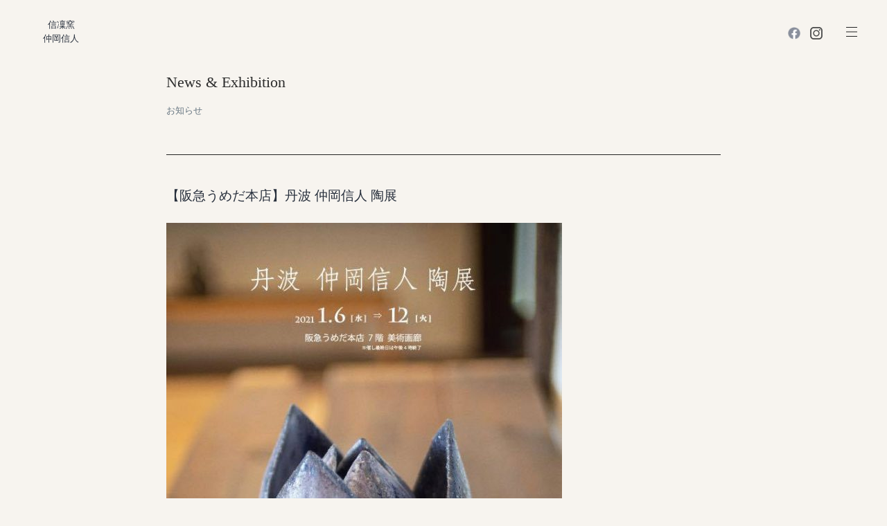

--- FILE ---
content_type: text/html; charset=UTF-8
request_url: http://nakaokanobuhito.com/newsandex/page/2/
body_size: 8927
content:
<!doctype html>
<html lang="ja" >
<head>
	<meta charset="UTF-8" />
	<meta name="viewport" content="width=device-width, initial-scale=1" />
	
	<link href="https://fonts.googleapis.com/css?family=Muli:400,700|Montserrat:400,700|Playfair+Display:400,700|Lato:400,700|Oswald:400,700|Pacifico|Quicksand:400,700|Spectral+SC:400,700|Crimson+Text:400,700|Josefin+Slab:400,700|Raleway:400,700" rel="stylesheet">
	
	<title>投稿 &#8211; ページ 2 &#8211; 仲岡信人　信凛窯　オフィシャルサイト</title>
<meta name='robots' content='max-image-preview:large' />
<link rel="alternate" type="application/rss+xml" title="仲岡信人　信凛窯　オフィシャルサイト &raquo; フィード" href="http://nakaokanobuhito.com/feed/" />
<link rel="alternate" type="application/rss+xml" title="仲岡信人　信凛窯　オフィシャルサイト &raquo; コメントフィード" href="http://nakaokanobuhito.com/comments/feed/" />
<link rel="alternate" type="application/rss+xml" title="仲岡信人　信凛窯　オフィシャルサイト &raquo; 投稿 フィード" href="http://nakaokanobuhito.com/feed/" />
<style id='wp-img-auto-sizes-contain-inline-css'>
img:is([sizes=auto i],[sizes^="auto," i]){contain-intrinsic-size:3000px 1500px}
/*# sourceURL=wp-img-auto-sizes-contain-inline-css */
</style>
<style id='wp-emoji-styles-inline-css'>

	img.wp-smiley, img.emoji {
		display: inline !important;
		border: none !important;
		box-shadow: none !important;
		height: 1em !important;
		width: 1em !important;
		margin: 0 0.07em !important;
		vertical-align: -0.1em !important;
		background: none !important;
		padding: 0 !important;
	}
/*# sourceURL=wp-emoji-styles-inline-css */
</style>
<style id='wp-block-library-inline-css'>
:root{--wp-block-synced-color:#7a00df;--wp-block-synced-color--rgb:122,0,223;--wp-bound-block-color:var(--wp-block-synced-color);--wp-editor-canvas-background:#ddd;--wp-admin-theme-color:#007cba;--wp-admin-theme-color--rgb:0,124,186;--wp-admin-theme-color-darker-10:#006ba1;--wp-admin-theme-color-darker-10--rgb:0,107,160.5;--wp-admin-theme-color-darker-20:#005a87;--wp-admin-theme-color-darker-20--rgb:0,90,135;--wp-admin-border-width-focus:2px}@media (min-resolution:192dpi){:root{--wp-admin-border-width-focus:1.5px}}.wp-element-button{cursor:pointer}:root .has-very-light-gray-background-color{background-color:#eee}:root .has-very-dark-gray-background-color{background-color:#313131}:root .has-very-light-gray-color{color:#eee}:root .has-very-dark-gray-color{color:#313131}:root .has-vivid-green-cyan-to-vivid-cyan-blue-gradient-background{background:linear-gradient(135deg,#00d084,#0693e3)}:root .has-purple-crush-gradient-background{background:linear-gradient(135deg,#34e2e4,#4721fb 50%,#ab1dfe)}:root .has-hazy-dawn-gradient-background{background:linear-gradient(135deg,#faaca8,#dad0ec)}:root .has-subdued-olive-gradient-background{background:linear-gradient(135deg,#fafae1,#67a671)}:root .has-atomic-cream-gradient-background{background:linear-gradient(135deg,#fdd79a,#004a59)}:root .has-nightshade-gradient-background{background:linear-gradient(135deg,#330968,#31cdcf)}:root .has-midnight-gradient-background{background:linear-gradient(135deg,#020381,#2874fc)}:root{--wp--preset--font-size--normal:16px;--wp--preset--font-size--huge:42px}.has-regular-font-size{font-size:1em}.has-larger-font-size{font-size:2.625em}.has-normal-font-size{font-size:var(--wp--preset--font-size--normal)}.has-huge-font-size{font-size:var(--wp--preset--font-size--huge)}.has-text-align-center{text-align:center}.has-text-align-left{text-align:left}.has-text-align-right{text-align:right}.has-fit-text{white-space:nowrap!important}#end-resizable-editor-section{display:none}.aligncenter{clear:both}.items-justified-left{justify-content:flex-start}.items-justified-center{justify-content:center}.items-justified-right{justify-content:flex-end}.items-justified-space-between{justify-content:space-between}.screen-reader-text{border:0;clip-path:inset(50%);height:1px;margin:-1px;overflow:hidden;padding:0;position:absolute;width:1px;word-wrap:normal!important}.screen-reader-text:focus{background-color:#ddd;clip-path:none;color:#444;display:block;font-size:1em;height:auto;left:5px;line-height:normal;padding:15px 23px 14px;text-decoration:none;top:5px;width:auto;z-index:100000}html :where(.has-border-color){border-style:solid}html :where([style*=border-top-color]){border-top-style:solid}html :where([style*=border-right-color]){border-right-style:solid}html :where([style*=border-bottom-color]){border-bottom-style:solid}html :where([style*=border-left-color]){border-left-style:solid}html :where([style*=border-width]){border-style:solid}html :where([style*=border-top-width]){border-top-style:solid}html :where([style*=border-right-width]){border-right-style:solid}html :where([style*=border-bottom-width]){border-bottom-style:solid}html :where([style*=border-left-width]){border-left-style:solid}html :where(img[class*=wp-image-]){height:auto;max-width:100%}:where(figure){margin:0 0 1em}html :where(.is-position-sticky){--wp-admin--admin-bar--position-offset:var(--wp-admin--admin-bar--height,0px)}@media screen and (max-width:600px){html :where(.is-position-sticky){--wp-admin--admin-bar--position-offset:0px}}

/*# sourceURL=wp-block-library-inline-css */
</style><style id='global-styles-inline-css'>
:root{--wp--preset--aspect-ratio--square: 1;--wp--preset--aspect-ratio--4-3: 4/3;--wp--preset--aspect-ratio--3-4: 3/4;--wp--preset--aspect-ratio--3-2: 3/2;--wp--preset--aspect-ratio--2-3: 2/3;--wp--preset--aspect-ratio--16-9: 16/9;--wp--preset--aspect-ratio--9-16: 9/16;--wp--preset--color--black: #000000;--wp--preset--color--cyan-bluish-gray: #abb8c3;--wp--preset--color--white: #FFFFFF;--wp--preset--color--pale-pink: #f78da7;--wp--preset--color--vivid-red: #cf2e2e;--wp--preset--color--luminous-vivid-orange: #ff6900;--wp--preset--color--luminous-vivid-amber: #fcb900;--wp--preset--color--light-green-cyan: #7bdcb5;--wp--preset--color--vivid-green-cyan: #00d084;--wp--preset--color--pale-cyan-blue: #8ed1fc;--wp--preset--color--vivid-cyan-blue: #0693e3;--wp--preset--color--vivid-purple: #9b51e0;--wp--preset--color--dark-gray: #28303D;--wp--preset--color--gray: #39414D;--wp--preset--color--green: #D1E4DD;--wp--preset--color--blue: #D1DFE4;--wp--preset--color--purple: #D1D1E4;--wp--preset--color--red: #E4D1D1;--wp--preset--color--orange: #E4DAD1;--wp--preset--color--yellow: #EEEADD;--wp--preset--gradient--vivid-cyan-blue-to-vivid-purple: linear-gradient(135deg,rgb(6,147,227) 0%,rgb(155,81,224) 100%);--wp--preset--gradient--light-green-cyan-to-vivid-green-cyan: linear-gradient(135deg,rgb(122,220,180) 0%,rgb(0,208,130) 100%);--wp--preset--gradient--luminous-vivid-amber-to-luminous-vivid-orange: linear-gradient(135deg,rgb(252,185,0) 0%,rgb(255,105,0) 100%);--wp--preset--gradient--luminous-vivid-orange-to-vivid-red: linear-gradient(135deg,rgb(255,105,0) 0%,rgb(207,46,46) 100%);--wp--preset--gradient--very-light-gray-to-cyan-bluish-gray: linear-gradient(135deg,rgb(238,238,238) 0%,rgb(169,184,195) 100%);--wp--preset--gradient--cool-to-warm-spectrum: linear-gradient(135deg,rgb(74,234,220) 0%,rgb(151,120,209) 20%,rgb(207,42,186) 40%,rgb(238,44,130) 60%,rgb(251,105,98) 80%,rgb(254,248,76) 100%);--wp--preset--gradient--blush-light-purple: linear-gradient(135deg,rgb(255,206,236) 0%,rgb(152,150,240) 100%);--wp--preset--gradient--blush-bordeaux: linear-gradient(135deg,rgb(254,205,165) 0%,rgb(254,45,45) 50%,rgb(107,0,62) 100%);--wp--preset--gradient--luminous-dusk: linear-gradient(135deg,rgb(255,203,112) 0%,rgb(199,81,192) 50%,rgb(65,88,208) 100%);--wp--preset--gradient--pale-ocean: linear-gradient(135deg,rgb(255,245,203) 0%,rgb(182,227,212) 50%,rgb(51,167,181) 100%);--wp--preset--gradient--electric-grass: linear-gradient(135deg,rgb(202,248,128) 0%,rgb(113,206,126) 100%);--wp--preset--gradient--midnight: linear-gradient(135deg,rgb(2,3,129) 0%,rgb(40,116,252) 100%);--wp--preset--gradient--purple-to-yellow: linear-gradient(160deg, #D1D1E4 0%, #EEEADD 100%);--wp--preset--gradient--yellow-to-purple: linear-gradient(160deg, #EEEADD 0%, #D1D1E4 100%);--wp--preset--gradient--green-to-yellow: linear-gradient(160deg, #D1E4DD 0%, #EEEADD 100%);--wp--preset--gradient--yellow-to-green: linear-gradient(160deg, #EEEADD 0%, #D1E4DD 100%);--wp--preset--gradient--red-to-yellow: linear-gradient(160deg, #E4D1D1 0%, #EEEADD 100%);--wp--preset--gradient--yellow-to-red: linear-gradient(160deg, #EEEADD 0%, #E4D1D1 100%);--wp--preset--gradient--purple-to-red: linear-gradient(160deg, #D1D1E4 0%, #E4D1D1 100%);--wp--preset--gradient--red-to-purple: linear-gradient(160deg, #E4D1D1 0%, #D1D1E4 100%);--wp--preset--font-size--small: 18px;--wp--preset--font-size--medium: 20px;--wp--preset--font-size--large: 24px;--wp--preset--font-size--x-large: 42px;--wp--preset--font-size--extra-small: 16px;--wp--preset--font-size--normal: 20px;--wp--preset--font-size--extra-large: 40px;--wp--preset--font-size--huge: 96px;--wp--preset--font-size--gigantic: 144px;--wp--preset--spacing--20: 0.44rem;--wp--preset--spacing--30: 0.67rem;--wp--preset--spacing--40: 1rem;--wp--preset--spacing--50: 1.5rem;--wp--preset--spacing--60: 2.25rem;--wp--preset--spacing--70: 3.38rem;--wp--preset--spacing--80: 5.06rem;--wp--preset--shadow--natural: 6px 6px 9px rgba(0, 0, 0, 0.2);--wp--preset--shadow--deep: 12px 12px 50px rgba(0, 0, 0, 0.4);--wp--preset--shadow--sharp: 6px 6px 0px rgba(0, 0, 0, 0.2);--wp--preset--shadow--outlined: 6px 6px 0px -3px rgb(255, 255, 255), 6px 6px rgb(0, 0, 0);--wp--preset--shadow--crisp: 6px 6px 0px rgb(0, 0, 0);}:where(.is-layout-flex){gap: 0.5em;}:where(.is-layout-grid){gap: 0.5em;}body .is-layout-flex{display: flex;}.is-layout-flex{flex-wrap: wrap;align-items: center;}.is-layout-flex > :is(*, div){margin: 0;}body .is-layout-grid{display: grid;}.is-layout-grid > :is(*, div){margin: 0;}:where(.wp-block-columns.is-layout-flex){gap: 2em;}:where(.wp-block-columns.is-layout-grid){gap: 2em;}:where(.wp-block-post-template.is-layout-flex){gap: 1.25em;}:where(.wp-block-post-template.is-layout-grid){gap: 1.25em;}.has-black-color{color: var(--wp--preset--color--black) !important;}.has-cyan-bluish-gray-color{color: var(--wp--preset--color--cyan-bluish-gray) !important;}.has-white-color{color: var(--wp--preset--color--white) !important;}.has-pale-pink-color{color: var(--wp--preset--color--pale-pink) !important;}.has-vivid-red-color{color: var(--wp--preset--color--vivid-red) !important;}.has-luminous-vivid-orange-color{color: var(--wp--preset--color--luminous-vivid-orange) !important;}.has-luminous-vivid-amber-color{color: var(--wp--preset--color--luminous-vivid-amber) !important;}.has-light-green-cyan-color{color: var(--wp--preset--color--light-green-cyan) !important;}.has-vivid-green-cyan-color{color: var(--wp--preset--color--vivid-green-cyan) !important;}.has-pale-cyan-blue-color{color: var(--wp--preset--color--pale-cyan-blue) !important;}.has-vivid-cyan-blue-color{color: var(--wp--preset--color--vivid-cyan-blue) !important;}.has-vivid-purple-color{color: var(--wp--preset--color--vivid-purple) !important;}.has-black-background-color{background-color: var(--wp--preset--color--black) !important;}.has-cyan-bluish-gray-background-color{background-color: var(--wp--preset--color--cyan-bluish-gray) !important;}.has-white-background-color{background-color: var(--wp--preset--color--white) !important;}.has-pale-pink-background-color{background-color: var(--wp--preset--color--pale-pink) !important;}.has-vivid-red-background-color{background-color: var(--wp--preset--color--vivid-red) !important;}.has-luminous-vivid-orange-background-color{background-color: var(--wp--preset--color--luminous-vivid-orange) !important;}.has-luminous-vivid-amber-background-color{background-color: var(--wp--preset--color--luminous-vivid-amber) !important;}.has-light-green-cyan-background-color{background-color: var(--wp--preset--color--light-green-cyan) !important;}.has-vivid-green-cyan-background-color{background-color: var(--wp--preset--color--vivid-green-cyan) !important;}.has-pale-cyan-blue-background-color{background-color: var(--wp--preset--color--pale-cyan-blue) !important;}.has-vivid-cyan-blue-background-color{background-color: var(--wp--preset--color--vivid-cyan-blue) !important;}.has-vivid-purple-background-color{background-color: var(--wp--preset--color--vivid-purple) !important;}.has-black-border-color{border-color: var(--wp--preset--color--black) !important;}.has-cyan-bluish-gray-border-color{border-color: var(--wp--preset--color--cyan-bluish-gray) !important;}.has-white-border-color{border-color: var(--wp--preset--color--white) !important;}.has-pale-pink-border-color{border-color: var(--wp--preset--color--pale-pink) !important;}.has-vivid-red-border-color{border-color: var(--wp--preset--color--vivid-red) !important;}.has-luminous-vivid-orange-border-color{border-color: var(--wp--preset--color--luminous-vivid-orange) !important;}.has-luminous-vivid-amber-border-color{border-color: var(--wp--preset--color--luminous-vivid-amber) !important;}.has-light-green-cyan-border-color{border-color: var(--wp--preset--color--light-green-cyan) !important;}.has-vivid-green-cyan-border-color{border-color: var(--wp--preset--color--vivid-green-cyan) !important;}.has-pale-cyan-blue-border-color{border-color: var(--wp--preset--color--pale-cyan-blue) !important;}.has-vivid-cyan-blue-border-color{border-color: var(--wp--preset--color--vivid-cyan-blue) !important;}.has-vivid-purple-border-color{border-color: var(--wp--preset--color--vivid-purple) !important;}.has-vivid-cyan-blue-to-vivid-purple-gradient-background{background: var(--wp--preset--gradient--vivid-cyan-blue-to-vivid-purple) !important;}.has-light-green-cyan-to-vivid-green-cyan-gradient-background{background: var(--wp--preset--gradient--light-green-cyan-to-vivid-green-cyan) !important;}.has-luminous-vivid-amber-to-luminous-vivid-orange-gradient-background{background: var(--wp--preset--gradient--luminous-vivid-amber-to-luminous-vivid-orange) !important;}.has-luminous-vivid-orange-to-vivid-red-gradient-background{background: var(--wp--preset--gradient--luminous-vivid-orange-to-vivid-red) !important;}.has-very-light-gray-to-cyan-bluish-gray-gradient-background{background: var(--wp--preset--gradient--very-light-gray-to-cyan-bluish-gray) !important;}.has-cool-to-warm-spectrum-gradient-background{background: var(--wp--preset--gradient--cool-to-warm-spectrum) !important;}.has-blush-light-purple-gradient-background{background: var(--wp--preset--gradient--blush-light-purple) !important;}.has-blush-bordeaux-gradient-background{background: var(--wp--preset--gradient--blush-bordeaux) !important;}.has-luminous-dusk-gradient-background{background: var(--wp--preset--gradient--luminous-dusk) !important;}.has-pale-ocean-gradient-background{background: var(--wp--preset--gradient--pale-ocean) !important;}.has-electric-grass-gradient-background{background: var(--wp--preset--gradient--electric-grass) !important;}.has-midnight-gradient-background{background: var(--wp--preset--gradient--midnight) !important;}.has-small-font-size{font-size: var(--wp--preset--font-size--small) !important;}.has-medium-font-size{font-size: var(--wp--preset--font-size--medium) !important;}.has-large-font-size{font-size: var(--wp--preset--font-size--large) !important;}.has-x-large-font-size{font-size: var(--wp--preset--font-size--x-large) !important;}
/*# sourceURL=global-styles-inline-css */
</style>

<style id='classic-theme-styles-inline-css'>
/*! This file is auto-generated */
.wp-block-button__link{color:#fff;background-color:#32373c;border-radius:9999px;box-shadow:none;text-decoration:none;padding:calc(.667em + 2px) calc(1.333em + 2px);font-size:1.125em}.wp-block-file__button{background:#32373c;color:#fff;text-decoration:none}
/*# sourceURL=/wp-includes/css/classic-themes.min.css */
</style>
<link rel='stylesheet' id='twenty-twenty-one-style-css' href='http://nakaokanobuhito.com/wp-content/themes/twentytwentyone/style.css?ver=1.2' media='all' />
<link rel='stylesheet' id='twenty-twenty-one-print-style-css' href='http://nakaokanobuhito.com/wp-content/themes/twentytwentyone/assets/css/print.css?ver=1.2' media='print' />
<script src="http://nakaokanobuhito.com/wp-includes/js/jquery/jquery.min.js?ver=3.7.1" id="jquery-core-js"></script>
<script src="http://nakaokanobuhito.com/wp-includes/js/jquery/jquery-migrate.min.js?ver=3.4.1" id="jquery-migrate-js"></script>
<link rel="https://api.w.org/" href="http://nakaokanobuhito.com/wp-json/" /><link rel="EditURI" type="application/rsd+xml" title="RSD" href="http://nakaokanobuhito.com/xmlrpc.php?rsd" />
<meta name="generator" content="WordPress 6.9" />
<style>.recentcomments a{display:inline !important;padding:0 !important;margin:0 !important;}</style>	
	<link rel="stylesheet" href="//cdn.jsdelivr.net/jquery.sidr/2.2.1/stylesheets/jquery.sidr.dark.min.css">
	<script src="//cdn.jsdelivr.net/jquery.sidr/2.2.1/jquery.sidr.min.js"></script>
	<script>
		jQuery(document).ready(function($){
			$('#right-menu').sidr({
			  name: 'sidr-right',
			  side: 'right'
			});
		});
		
		jQuery(document).ready(function($){
			$(window).scroll(function (){
				$('.fadein').each(function(){
					var elemPos = $(this).offset().top;
					var scroll = $(window).scrollTop();
					var windowHeight = $(window).height();
					if (scroll > elemPos - windowHeight + 200){
						$(this).addClass('scrollin');
					}
				});
			});
		});
	</script>
	
	<script src="/jquery.bxslider.min.js"></script>
	<link rel="stylesheet" href="/jquery.bxslider.css">

	</head>
<body class="archive paged post-type-archive post-type-archive-post wp-embed-responsive paged-2 post-type-paged-2 wp-theme-twentytwentyone is-light-theme no-js hfeed">
	
<div id="sidr-right">
	<ul>
		<li><a href="/">HOME</a></li>
		<li><a href="/profile/">profile</a></li>
		<li><a href="/newsandex/">news & exhibition</a></li>
		<li><a href="/work/">works</a></li>
		<li><a href="/shinringama/">信凜窯</a></li>
		<li><a href="/contact/">contact</a></li>
	</ul>
</div>
<div id="page" class="site">
	<a class="skip-link screen-reader-text" href="#content">コンテンツへスキップ</a>

		
	<header id="masthead" role="banner">
		<h1 id="logo" class="mincho"><span><a href="/">信凜窯<br />仲岡信人</a></span></h1>
		<div id="hright">
			<a href="https://www.facebook.com/nobuhito.nakaoka" rel="noopener" target="_blank"><img src="/img/f_logo.png" class="snslogo"></a>
			<a href="https://www.instagram.com/nobuhito_nakaoka/" rel="noopener" target="_blank"><img src="/img/i_logo.png" class="snslogo"></a>
			<a id="right-menu" href="#right-menu"><span></span><span></span><span></span></a>
		</div>
	</header><!-- #masthead -->
	

	<div id="content" class="site-content">
		<div id="primary" class="content-area">
			<main id="main" class="site-main" role="main">


	<header class="page-header alignwide">
		<h1 class="nx-title">News & Exhibition<br><span>お知らせ</span></h1>
	</header><!-- .page-header -->


					<article id="post-45" class="post-45 post type-post status-publish format-standard hentry category-exhibition entry">
			<h2 class="entry-title default-max-width">【阪急うめだ本店】丹波 仲岡信人 陶展</h2>
			<div class="entry-content"><p><img fetchpriority="high" decoding="async" src="http://nakaokanobuhito.com/wp-content/uploads/2021/04/134328859_3436257779833106_2779617207431722375_n-571x800.jpg" alt="" width="571" height="800" class="alignnone size-large wp-image-46" srcset="http://nakaokanobuhito.com/wp-content/uploads/2021/04/134328859_3436257779833106_2779617207431722375_n-571x800.jpg 571w, http://nakaokanobuhito.com/wp-content/uploads/2021/04/134328859_3436257779833106_2779617207431722375_n.jpg 606w" sizes="(max-width: 571px) 100vw, 571px" /></p>
<p><img decoding="async" src="http://nakaokanobuhito.com/wp-content/uploads/2021/04/133937150_3436257799833104_6743602730657314162_n-574x800.jpg" alt="" width="574" height="800" class="alignnone size-large wp-image-47" srcset="http://nakaokanobuhito.com/wp-content/uploads/2021/04/133937150_3436257799833104_6743602730657314162_n-574x800.jpg 574w, http://nakaokanobuhito.com/wp-content/uploads/2021/04/133937150_3436257799833104_6743602730657314162_n.jpg 612w" sizes="(max-width: 574px) 100vw, 574px" /></p>
<p>会場　阪急うめだ本店　7階　美術画廊<br />
期間　1/6(水)〜12(火) 最終日は午後４時まで</p>
</div>

			<footer class="entry-footer default-max-width">
				<span class="posted-on">投稿日: <time class="entry-date published updated" datetime="2020-12-30T14:29:28+09:00">2020年12月30日</time></span><div class="post-taxonomies"><span class="cat-links">カテゴリー: <a href="http://nakaokanobuhito.com/category/exhibition/" rel="category tag">展覧会</a> </span></div>			</footer><!-- .entry-footer -->
		</article><!-- #post-${ID} -->

					<article id="post-73" class="post-73 post type-post status-publish format-standard hentry category-exhibition entry">
			<h2 class="entry-title default-max-width">【日本橋三越】仲岡信人 陶展 ～群青と叙情～</h2>
			<div class="entry-content"><p>期間　2020.11.11(水）～11.17(火）<br />
日本橋三越本店　本館6階　美術工芸サロン　　　(東京）</p>
<p><img decoding="async" src="http://nakaokanobuhito.com/wp-content/uploads/2021/04/img_0078.jpg" alt="" height="545" class="alignnone size-full wp-image-74" /> <img decoding="async" src="http://nakaokanobuhito.com/wp-content/uploads/2021/04/img_0079.jpg" alt="" width="366" height="545" class="alignnone size-large wp-image-75" /></p>
<p><a href="https://www.mistore.jp/store/nihombashi/shops/art/art/shopnews_list/shopnews0378.html" rel="noopener" target="_blank">⇒ 日本橋三越HPにて作品一覧がご覧頂けます</a></p>
</div>

			<footer class="entry-footer default-max-width">
				<span class="posted-on">投稿日: <time class="entry-date published updated" datetime="2020-11-10T15:07:37+09:00">2020年11月10日</time></span><div class="post-taxonomies"><span class="cat-links">カテゴリー: <a href="http://nakaokanobuhito.com/category/exhibition/" rel="category tag">展覧会</a> </span></div>			</footer><!-- .entry-footer -->
		</article><!-- #post-${ID} -->

					<article id="post-153" class="post-153 post type-post status-publish format-standard hentry category-exhibition entry">
			<h2 class="entry-title default-max-width">【銀座三越】仲岡信人×大西雅文　丹波二人展</h2>
			<div class="entry-content"><p>期間　2019.01.16(水）～01.22(火）</p>
<p><img loading="lazy" decoding="async" src="http://nakaokanobuhito.com/wp-content/uploads/2021/05/img_1674.jpg" alt="" width="475" height="545" class="alignnone size-full wp-image-154" /></p>
<p><img loading="lazy" decoding="async" src="http://nakaokanobuhito.com/wp-content/uploads/2021/05/img_1612.jpg" alt="" width="300" height="243" class="alignnone size-full wp-image-155" /></p>
<p>仲岡信人　在廊日1/16～19日　（19日は午後2頃まで）</p>
</div>

			<footer class="entry-footer default-max-width">
				<span class="posted-on">投稿日: <time class="entry-date published updated" datetime="2019-01-16T09:53:40+09:00">2019年1月16日</time></span><div class="post-taxonomies"><span class="cat-links">カテゴリー: <a href="http://nakaokanobuhito.com/category/exhibition/" rel="category tag">展覧会</a> </span></div>			</footer><!-- .entry-footer -->
		</article><!-- #post-${ID} -->

					<article id="post-150" class="post-150 post type-post status-publish format-standard hentry category-exhibition entry">
			<h2 class="entry-title default-max-width">【名古屋栄三越】仲岡信人 陶展</h2>
			<div class="entry-content"><p>期間　2018.11.14(水）～11.20(火）</p>
<p><img loading="lazy" decoding="async" src="http://nakaokanobuhito.com/wp-content/uploads/2021/05/img_20181110_0001_new.jpg" alt="" width="500" height="335" class="alignnone size-full wp-image-151" /></p>
<p><img loading="lazy" decoding="async" src="http://nakaokanobuhito.com/wp-content/uploads/2021/05/img_20181110_0002.jpg" alt="" width="301" height="450" class="alignnone size-full wp-image-152" /></p>
</div>

			<footer class="entry-footer default-max-width">
				<span class="posted-on">投稿日: <time class="entry-date published updated" datetime="2018-11-14T09:52:09+09:00">2018年11月14日</time></span><div class="post-taxonomies"><span class="cat-links">カテゴリー: <a href="http://nakaokanobuhito.com/category/exhibition/" rel="category tag">展覧会</a> </span></div>			</footer><!-- .entry-footer -->
		</article><!-- #post-${ID} -->

					<article id="post-148" class="post-148 post type-post status-publish format-standard hentry category-exhibition entry">
			<h2 class="entry-title default-max-width">【日本橋三越】現代作家茶碗特集</h2>
			<div class="entry-content"><p><img loading="lazy" decoding="async" src="http://nakaokanobuhito.com/wp-content/uploads/2021/05/img_1263.jpg" alt="" width="525" height="600" class="alignnone size-full wp-image-149" /></p>
</div>

			<footer class="entry-footer default-max-width">
				<span class="posted-on">投稿日: <time class="entry-date published updated" datetime="2018-10-14T09:44:44+09:00">2018年10月14日</time></span><div class="post-taxonomies"><span class="cat-links">カテゴリー: <a href="http://nakaokanobuhito.com/category/exhibition/" rel="category tag">展覧会</a> </span></div>			</footer><!-- .entry-footer -->
		</article><!-- #post-${ID} -->

					<article id="post-144" class="post-144 post type-post status-publish format-standard hentry category-exhibition entry">
			<h2 class="entry-title default-max-width">【柿傳ギャラリー】TANBA　10人の作家による茶陶展Ⅱ</h2>
			<div class="entry-content"><p><img loading="lazy" decoding="async" src="http://nakaokanobuhito.com/wp-content/uploads/2021/05/img_20180915_0004.jpg" alt="" width="314" height="600" class="alignnone size-full wp-image-145" />　<img loading="lazy" decoding="async" src="http://nakaokanobuhito.com/wp-content/uploads/2021/05/img_20180915_0003.jpg" alt="" width="309" height="600" class="alignnone size-full wp-image-146" /></p>
</div>

			<footer class="entry-footer default-max-width">
				<span class="posted-on">投稿日: <time class="entry-date published updated" datetime="2018-06-05T14:42:34+09:00">2018年6月5日</time></span><div class="post-taxonomies"><span class="cat-links">カテゴリー: <a href="http://nakaokanobuhito.com/category/exhibition/" rel="category tag">展覧会</a> </span></div>			</footer><!-- .entry-footer -->
		</article><!-- #post-${ID} -->

					<article id="post-141" class="post-141 post type-post status-publish format-standard hentry category-exhibition entry">
			<h2 class="entry-title default-max-width">【阪急うめだ本店】仲岡信人 陶展</h2>
			<div class="entry-content"><p><img loading="lazy" decoding="async" src="http://nakaokanobuhito.com/wp-content/uploads/2021/05/img_20180914_0002.jpg" alt="" width="423" height="600" class="alignnone size-full wp-image-142" />　<img loading="lazy" decoding="async" src="http://nakaokanobuhito.com/wp-content/uploads/2021/05/img_20180914_0003.jpg" alt="" width="423" height="600" class="alignnone size-full wp-image-143" /></p>
</div>

			<footer class="entry-footer default-max-width">
				<span class="posted-on">投稿日: <time class="entry-date published updated" datetime="2018-05-30T14:41:45+09:00">2018年5月30日</time></span><div class="post-taxonomies"><span class="cat-links">カテゴリー: <a href="http://nakaokanobuhito.com/category/exhibition/" rel="category tag">展覧会</a> </span></div>			</footer><!-- .entry-footer -->
		</article><!-- #post-${ID} -->

					<article id="post-139" class="post-139 post type-post status-publish format-standard hentry category-exhibition entry">
			<h2 class="entry-title default-max-width">【台湾】Deco play</h2>
			<div class="entry-content"><p><img loading="lazy" decoding="async" src="http://nakaokanobuhito.com/wp-content/uploads/2021/05/img_20180703_0013.jpg" alt="" width="382" height="545" class="alignnone size-full wp-image-140" /></p>
</div>

			<footer class="entry-footer default-max-width">
				<span class="posted-on">投稿日: <time class="entry-date published updated" datetime="2018-01-06T14:41:01+09:00">2018年1月6日</time></span><div class="post-taxonomies"><span class="cat-links">カテゴリー: <a href="http://nakaokanobuhito.com/category/exhibition/" rel="category tag">展覧会</a> </span></div>			</footer><!-- .entry-footer -->
		</article><!-- #post-${ID} -->

					<article id="post-137" class="post-137 post type-post status-publish format-standard hentry category-news entry">
			<h2 class="entry-title default-max-width">【神戸オリエンタルホテル】器の美 料理の美</h2>
			<div class="entry-content"><p><img loading="lazy" decoding="async" src="http://nakaokanobuhito.com/wp-content/uploads/2021/05/img_20180915_0001.jpg" alt="" width="494" height="700" class="alignnone size-full wp-image-138" /></p>
</div>

			<footer class="entry-footer default-max-width">
				<span class="posted-on">投稿日: <time class="entry-date published updated" datetime="2017-12-08T14:38:24+09:00">2017年12月8日</time></span><div class="post-taxonomies"><span class="cat-links">カテゴリー: <a href="http://nakaokanobuhito.com/category/news/" rel="category tag">お知らせ</a> </span></div>			</footer><!-- .entry-footer -->
		</article><!-- #post-${ID} -->

					<article id="post-134" class="post-134 post type-post status-publish format-standard hentry category-exhibition entry">
			<h2 class="entry-title default-max-width">【柿傳ギャラリー】四想志陶展</h2>
			<div class="entry-content"><p><img loading="lazy" decoding="async" src="http://nakaokanobuhito.com/wp-content/uploads/2021/05/img_20180914_0001.jpg" alt="" width="545" height="499" class="alignnone size-full wp-image-135" />　<img loading="lazy" decoding="async" src="http://nakaokanobuhito.com/wp-content/uploads/2021/05/img_20180914_0004.jpg" alt="" width="245" height="450" class="alignnone size-full wp-image-136" /></p>
</div>

			<footer class="entry-footer default-max-width">
				<span class="posted-on">投稿日: <time class="entry-date published updated" datetime="2017-11-12T14:37:00+09:00">2017年11月12日</time></span><div class="post-taxonomies"><span class="cat-links">カテゴリー: <a href="http://nakaokanobuhito.com/category/exhibition/" rel="category tag">展覧会</a> </span></div>			</footer><!-- .entry-footer -->
		</article><!-- #post-${ID} -->

	
	
	<nav class="navigation pagination" aria-label="投稿のページ送り">
		<h2 class="screen-reader-text">投稿のページ送り</h2>
		<div class="nav-links"><a class="prev page-numbers" href="http://nakaokanobuhito.com/newsandex/"><svg class="svg-icon" width="24" height="24" aria-hidden="true" role="img" focusable="false" viewBox="0 0 24 24" fill="none" xmlns="http://www.w3.org/2000/svg"><path fill-rule="evenodd" clip-rule="evenodd" d="M20 13v-2H8l4-4-1-2-7 7 7 7 1-2-4-4z" fill="currentColor"/></svg> <span class="nav-prev-text">新しい<span class="nav-short">投稿</span></span></a>
<a class="page-numbers" href="http://nakaokanobuhito.com/newsandex/">ページ 1</a>
<span aria-current="page" class="page-numbers current">ページ 2</span>
<span class="page-numbers dots">&hellip;</span>
<a class="page-numbers" href="http://nakaokanobuhito.com/newsandex/page/4/">ページ 4</a>
<a class="next page-numbers" href="http://nakaokanobuhito.com/newsandex/page/3/"><span class="nav-next-text">過去の<span class="nav-short">投稿</span></span> <svg class="svg-icon" width="24" height="24" aria-hidden="true" role="img" focusable="false" viewBox="0 0 24 24" fill="none" xmlns="http://www.w3.org/2000/svg"><path fill-rule="evenodd" clip-rule="evenodd" d="m4 13v-2h12l-4-4 1-2 7 7-7 7-1-2 4-4z" fill="currentColor"/></svg></a></div>
	</nav>

			</main><!-- #main -->
		</div><!-- #primary -->
	</div><!-- #content -->

	
	<footer id="colophon" class="site-footer" role="contentinfo">

		<div class="site-info">
			<div class="site-name">
				<a href="/">仲岡信人 信凛窯 オフィシャルサイト</a>
			</div><!-- .site-name -->
			<div class="powered-by">
				©shinringama Nobuhito Nakaoka
			</div><!-- .powered-by -->

		</div><!-- .site-info -->
	</footer><!-- #colophon -->

</div><!-- #page -->

<script type="speculationrules">
{"prefetch":[{"source":"document","where":{"and":[{"href_matches":"/*"},{"not":{"href_matches":["/wp-*.php","/wp-admin/*","/wp-content/uploads/*","/wp-content/*","/wp-content/plugins/*","/wp-content/themes/twentytwentyone/*","/*\\?(.+)"]}},{"not":{"selector_matches":"a[rel~=\"nofollow\"]"}},{"not":{"selector_matches":".no-prefetch, .no-prefetch a"}}]},"eagerness":"conservative"}]}
</script>
<script>document.body.classList.remove("no-js");</script>	<script>
	if ( -1 !== navigator.userAgent.indexOf( 'MSIE' ) || -1 !== navigator.appVersion.indexOf( 'Trident/' ) ) {
		document.body.classList.add( 'is-IE' );
	}
	</script>
		<script>
	/(trident|msie)/i.test(navigator.userAgent)&&document.getElementById&&window.addEventListener&&window.addEventListener("hashchange",(function(){var t,e=location.hash.substring(1);/^[A-z0-9_-]+$/.test(e)&&(t=document.getElementById(e))&&(/^(?:a|select|input|button|textarea)$/i.test(t.tagName)||(t.tabIndex=-1),t.focus())}),!1);
	</script>
	<script id="twenty-twenty-one-ie11-polyfills-js-after">
( Element.prototype.matches && Element.prototype.closest && window.NodeList && NodeList.prototype.forEach ) || document.write( '<script src="http://nakaokanobuhito.com/wp-content/themes/twentytwentyone/assets/js/polyfills.js?ver=1.2"></scr' + 'ipt>' );
//# sourceURL=twenty-twenty-one-ie11-polyfills-js-after
</script>
<script src="http://nakaokanobuhito.com/wp-content/themes/twentytwentyone/assets/js/responsive-embeds.js?ver=1.2" id="twenty-twenty-one-responsive-embeds-script-js"></script>
<script id="wp-emoji-settings" type="application/json">
{"baseUrl":"https://s.w.org/images/core/emoji/17.0.2/72x72/","ext":".png","svgUrl":"https://s.w.org/images/core/emoji/17.0.2/svg/","svgExt":".svg","source":{"concatemoji":"http://nakaokanobuhito.com/wp-includes/js/wp-emoji-release.min.js?ver=6.9"}}
</script>
<script type="module">
/*! This file is auto-generated */
const a=JSON.parse(document.getElementById("wp-emoji-settings").textContent),o=(window._wpemojiSettings=a,"wpEmojiSettingsSupports"),s=["flag","emoji"];function i(e){try{var t={supportTests:e,timestamp:(new Date).valueOf()};sessionStorage.setItem(o,JSON.stringify(t))}catch(e){}}function c(e,t,n){e.clearRect(0,0,e.canvas.width,e.canvas.height),e.fillText(t,0,0);t=new Uint32Array(e.getImageData(0,0,e.canvas.width,e.canvas.height).data);e.clearRect(0,0,e.canvas.width,e.canvas.height),e.fillText(n,0,0);const a=new Uint32Array(e.getImageData(0,0,e.canvas.width,e.canvas.height).data);return t.every((e,t)=>e===a[t])}function p(e,t){e.clearRect(0,0,e.canvas.width,e.canvas.height),e.fillText(t,0,0);var n=e.getImageData(16,16,1,1);for(let e=0;e<n.data.length;e++)if(0!==n.data[e])return!1;return!0}function u(e,t,n,a){switch(t){case"flag":return n(e,"\ud83c\udff3\ufe0f\u200d\u26a7\ufe0f","\ud83c\udff3\ufe0f\u200b\u26a7\ufe0f")?!1:!n(e,"\ud83c\udde8\ud83c\uddf6","\ud83c\udde8\u200b\ud83c\uddf6")&&!n(e,"\ud83c\udff4\udb40\udc67\udb40\udc62\udb40\udc65\udb40\udc6e\udb40\udc67\udb40\udc7f","\ud83c\udff4\u200b\udb40\udc67\u200b\udb40\udc62\u200b\udb40\udc65\u200b\udb40\udc6e\u200b\udb40\udc67\u200b\udb40\udc7f");case"emoji":return!a(e,"\ud83e\u1fac8")}return!1}function f(e,t,n,a){let r;const o=(r="undefined"!=typeof WorkerGlobalScope&&self instanceof WorkerGlobalScope?new OffscreenCanvas(300,150):document.createElement("canvas")).getContext("2d",{willReadFrequently:!0}),s=(o.textBaseline="top",o.font="600 32px Arial",{});return e.forEach(e=>{s[e]=t(o,e,n,a)}),s}function r(e){var t=document.createElement("script");t.src=e,t.defer=!0,document.head.appendChild(t)}a.supports={everything:!0,everythingExceptFlag:!0},new Promise(t=>{let n=function(){try{var e=JSON.parse(sessionStorage.getItem(o));if("object"==typeof e&&"number"==typeof e.timestamp&&(new Date).valueOf()<e.timestamp+604800&&"object"==typeof e.supportTests)return e.supportTests}catch(e){}return null}();if(!n){if("undefined"!=typeof Worker&&"undefined"!=typeof OffscreenCanvas&&"undefined"!=typeof URL&&URL.createObjectURL&&"undefined"!=typeof Blob)try{var e="postMessage("+f.toString()+"("+[JSON.stringify(s),u.toString(),c.toString(),p.toString()].join(",")+"));",a=new Blob([e],{type:"text/javascript"});const r=new Worker(URL.createObjectURL(a),{name:"wpTestEmojiSupports"});return void(r.onmessage=e=>{i(n=e.data),r.terminate(),t(n)})}catch(e){}i(n=f(s,u,c,p))}t(n)}).then(e=>{for(const n in e)a.supports[n]=e[n],a.supports.everything=a.supports.everything&&a.supports[n],"flag"!==n&&(a.supports.everythingExceptFlag=a.supports.everythingExceptFlag&&a.supports[n]);var t;a.supports.everythingExceptFlag=a.supports.everythingExceptFlag&&!a.supports.flag,a.supports.everything||((t=a.source||{}).concatemoji?r(t.concatemoji):t.wpemoji&&t.twemoji&&(r(t.twemoji),r(t.wpemoji)))});
//# sourceURL=http://nakaokanobuhito.com/wp-includes/js/wp-emoji-loader.min.js
</script>

</body>
</html>
